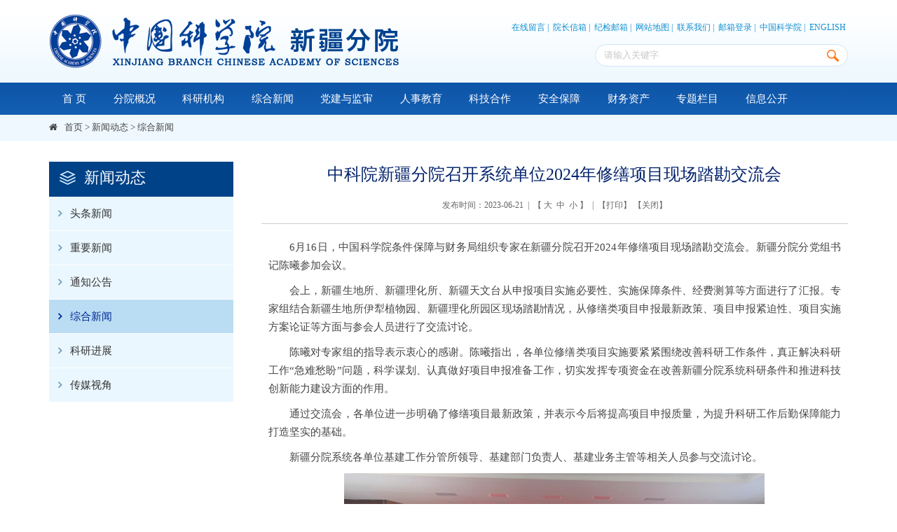

--- FILE ---
content_type: text/html
request_url: http://xjb.cas.cn/gbxwdt/gbzhxf/202306/t20230621_6785658.html
body_size: 6808
content:
<!DOCTYPE html>
<html lang="zh-CN">
<head>
<meta charset="utf-8">
<meta http-equiv="X-UA-Compatible" content="IE=edge">
<meta name="viewport" content="width=device-width, initial-scale=1">
<meta name="apple-mobile-web-app-capable" content="yes">
<meta name="apple-mobile-web-app-status-bar-style" content="black">
<meta name="format-detection" content="telephone=no">
<meta name="author" content="青云软件 www.qysoft.cn">
<meta name="keywords" content="中国科学院、新疆分院、新疆生态与地理研究所、新疆理化技术研究所、新疆天文台、荒漠环境与生态修复、干旱区、射电天文、绿洲生态与绿洲农业"> 
<meta name="description" content="新疆分院系统包括4个独立法人单位，即新疆分院机关、新疆生态与地理研究所、新疆理化技术研究所、新疆天文台。新疆分院系统研究所、台围绕国家“十三五”规划，中国科学院“创新2020”、“一三五”规划、“率先行动”计划等重大部署，结合新疆实际，不断凝练与提升科技创新目标，形成了十二个特色研究领域和方向：绿洲生态与绿洲农业，荒漠环境与生态修复，干旱区生物多样性，中亚成矿域与地质成矿，中亚自然资源与生态环境；资源化学、材料物理与化学、多语种信息技术、环境工程与技术；射电天文与技术、光学天文与技术应用、应用天文。">
<title>中科院新疆分院召开系统单位2024年修缮项目现场踏勘交流会----中国科学院新疆分院</title>

<link href="//api.cas.cn/favicon/cas.ico" rel="shortcut icon" type="image/x-icon">
<link href="//xjb.cas.cn/images/bootstrap.css" rel="stylesheet">
<link href="//api.cas.cn/lib/font-awesome/4.7.0/css/font-awesome.min.css" rel="stylesheet">
<link href="//xjb.cas.cn/images/animations.css" rel="stylesheet">
<link href="//xjb.cas.cn/images/publicstyle.css" rel="stylesheet" type="text/css" />
<link href="//xjb.cas.cn/images/webstyle.css" rel="stylesheet" type="text/css" />
<link href="//xjb.cas.cn/images/flexslider.css" rel="stylesheet" type="text/css" />
<script type="text/javascript" src="//xjb.cas.cn/images/jquery-1.12.4.min.js"></script>
<!--[if (gte IE 6)&(lte IE 8)]>
  <script type="text/javascript" src="//api.cas.cn/lib/selectivizr/1.0.2/js/selectivizr.js"></script>
  <noscript><link rel="stylesheet" href="[fallback css]" /></noscript>
<![endif]-->
<!--[if lt IE 9]>
    <script type="text/javascript" src="//api.cas.cn/lib/html5shiv/3.7.3/html5shiv.min.js"></script>
    <script type="text/javascript" src="//api.cas.cn/lib/respond.js/1.4.2/respond.min.js"></script>
<![endif]-->
</head>
<body>
<div class="scrollToTop"><i class="fa fa-chevron-up"></i></div>

<!-- 头部 -->
<style>
   .mailh{
      position:relative;
   }
   .mailBox{
      position: absolute;
      top: 17px;
      left: -25px;
      width: 130px;
      height: 35px;
      background: #fff;
      text-align: center;
      line-height: 30px;
      border: 1px solid #84b9f5;
      border-radius: 5px;
      z-index: 9;
   }
</style>
<form name="searchforms" id="searchforms" class="search" action="/search2019/" method="get" target="_top">
   <input type="hidden" name="keyword" id="keywords" value="" />
</form>

<!-- header-top start -->
<div class="webheader">
   <div class="container">
      <div class="row">
         <div class="col-xs-12 col-sm-6 col-md-6 logo">
            <a href="/">
               <img class="hidden-xs hidden-sm" src="//xjb.cas.cn/images/toplogo.png" alt="中国科学院新疆分院" />
               <img class="hidden-lg hidden-md hidden-xs" src="//xjb.cas.cn/images/toplogo-sm.png" alt="中国科学院新疆分院" />
               <img class="hidden-lg hidden-md hidden-sm" src="//xjb.cas.cn/images/toplogo-xs.png" alt="中国科学院新疆分院" />
            </a>
         </div>
         <div class="col-xs-12 col-sm-6 col-md-6">
            <div class="relatedlink lan">
               <a href="//xjb.cas.cn/zxly/" class="lan">在线留言</a>&nbsp;|&nbsp;
               <!--<a href="http://xjb.cas.cn/zxly/" class="lan" target="_blank">在线留言</a>&nbsp;|&nbsp;-->
               <a data-email="xjfy@ms.xjb.ac.cn" class="lan mailh">院长信箱</a>&nbsp;|&nbsp;
               <a data-email="xjfyjijian@ms.xjb.ac.cn" class="lan mailh">纪检邮箱</a>&nbsp;|&nbsp;
               <a href="http://xjb.cas.cn/gbwzdt/" class="lan" target="_blank">网站地图</a>&nbsp;|&nbsp;
               <a href="http://xjb.cas.cn/gblxwm/" class="lan" target="_blank">联系我们</a>&nbsp;|&nbsp;
               <a href="https://mail.cstnet.cn/" class="lan" target="_blank">邮箱登录</a>&nbsp;|&nbsp;
               <a href="http://www.cas.cn/" class="lan" target="_blank">中国科学院</a>&nbsp;|&nbsp;
               <a href="http://english.xjb.cas.cn/" class="lan" target="_blank">ENGLISH</a>
            </div>
            <div class="searchbox right">
               <form>
                  <input type="text" value="" name="searchword" id="searchword" placeholder="请输入关键字" />
                  <input type="button" value="" id="sub-pc" />
               </form>
               <script type="text/javascript" src="//www.xjb.cas.cn/images/jquery-1.12.4.min.js"></script>
               <script type="text/javascript">
                  function isValid(str){
                     if(str.indexOf('&') != -1 || str.indexOf('<') != -1 || str.indexOf('>') != -1 || str.indexOf('\'') != -1
                             || str.indexOf('\\') != -1 || str.indexOf('/') != -1 || str.indexOf('"') != -1
                             || str.indexOf('%') != -1 || str.indexOf('#') != -1){
                        return false;
                     }
                     return true;
                  }
                  $(function(){
                     $('#sub-pc').click(function(){
                        var searchword = $.trim($('#searchword').val());
                        if(searchword == "" || searchword == "请输入关键字" || !isValid(searchword)){
                           alert("请输入关键词后再进行提交。");
                           return false;
                        }
                        $('input[name="keyword"]').val(encodeURI(searchword));
                        $('form[name="searchforms"]').submit();
                     });

                     $('#sub-mobile').click(function(){
                        var iptSword = $.trim($('#iptSword').val());
                        if(iptSword == "" || iptSword == "请输入关键字" || !isValid(iptSword)){
                           alert("请输入关键词后再进行提交。");
                           return false;
                        }
                        $('input[name="keyword"]').val(encodeURI(iptSword));
                        $('form[name="searchforms"]').submit();
                     });
                  });
               </script>

               <!-- <script>
$(document).ready(function () {
$("body").keydown(function (e) {
e = e ? e : event;
if (e.keyCode == "13") {//keyCode=13是回车键
$('#sub-pc').click();
return false;
}
});
});
</script> -->

            </div>
         </div>
      </div>
   </div>
</div>
<!-- header-top end -->
<div class="container-fluid" style=" background: url(//xjb.cas.cn/images/menubg.jpg) repeat-x top center #145eb2;">
   <div class="container">
      <div class="h_menu">
         <div class="main-navigation animated">
            <nav class="navbar navbar-default navbar-left" role="navigation">
               <div class="container-fluid">

                  <!-- Toggle get grouped for better mobile display -->
                  <div class="navbar-header"><div class="navbar-menu"></div>
                     <button type="button" class="navbar-toggle" data-toggle="collapse" data-target="#navbar-collapse-1">
                        <span class="sr-only">Toggle navigation</span>
                        <span class="icon-bar"></span>
                        <span class="icon-bar"></span>
                        <span class="icon-bar"></span>
                     </button>
                  </div>

                  <!-- Collect the nav links, forms, and other content for toggling -->
                  <div class="collapse navbar-collapse" id="navbar-collapse-1">
                     <ul class="nav navbar-nav navbar-right">
                        <li class="dropdown">
                           <a href="/">首 页</a>
                        </li>
                        <!-- mega-menu start -->
                        <li class="dropdown">
                           <a href="http://xjb.cas.cn/gbfygk/" class="dropdown-toggle" data-toggle="dropdown">
                              分院概况
                           </a>
                           <ul class="dropdown-menu">
                              
                                 <li>
                                    <a href="http://xjb.cas.cn/gbfygk/gbfyjj/">分院简介</a>
                                 </li>
                              
                                 <li>
                                    <a href="http://xjb.cas.cn/gbfygk/gbxrld/">现任领导</a>
                                 </li>
                              
                                 <li>
                                    <a href="http://xjb.cas.cn/gbfygk/gbzzjg/">组织机构</a>
                                 </li>
                              
                                 <li>
                                    <a href="http://xjb.cas.cn/gbfygk/gblsyg/">历史沿革</a>
                                 </li>
                              
                                 <li>
                                    <a href="http://xjb.cas.cn/gbfygk/gblrld/">历任领导</a>
                                 </li>
                              
                           </ul>
                        </li>

                        <li class="dropdown">
                           <a href="javascript:void(0);" class="dropdown-toggle" data-toggle="dropdown">
                              科研机构
                           </a>
                           <ul class="dropdown-menu">
                              
                                 <li>
                                    <a href="http://www.egi.cas.cn" target="_blank">中国科学院新疆生态与地理研究所</a>
                                 </li>
                              
                                 <li>
                                    <a href="http://www.xjipc.cas.cn" target="_blank">中国科学院新疆理化技术研究所</a>
                                 </li>
                              
                                 <li>
                                    <a href="http://www.xao.cas.cn/" target="_blank">中国科学院新疆天文台</a>
                                 </li>
                              
                           </ul>
                        </li>
                        <li class="dropdown">
                           <a href="http://xjb.cas.cn/gbxwdt/gbzhxf/">
                              综合新闻
                           </a>
                           <!--<ul class="dropdown-menu">
                               
                           </ul>-->
                        </li>
                        <li class="dropdown">
                           <a href="http://xjb.cas.cn/gbdjyjs/" class="dropdown-toggle" data-toggle="dropdown">
                              党建与监审
                           </a>
                           <ul class="dropdown-menu">
                              
                                 <li>
                                    <a href="http://xjb.cas.cn/gbdjyjs/gbdjgz/">党建工作</a>
                                 </li>
                              
                                 <li>
                                    <a href="http://xjb.cas.cn/gbdjyjs/gbjjsgz/">纪监审工作</a>
                                 </li>
                              
                                 <li>
                                    <a href="http://xjb.cas.cn/gbdjyjs/gbqtgz/">群团工作</a>
                                 </li>
                              
                           </ul>
                        </li>

                        <li class="dropdown">
                           <a href="http://xjb.cas.cn/gbrsjy/" class="dropdown-toggle" data-toggle="dropdown">
                              人事教育
                           </a>
                           <ul class="dropdown-menu">
                              
                                 <li>
                                    <a href="http://xjb.cas.cn/gbrsjy/gbrsrc/">人事人才</a>
                                 </li>
                              
                              <li>
                                 <a href="http://xjjd.casmooc.cn/?_blank" target="_blank">教育基地</a>
                              </li>
                           </ul>
                        </li>

                        <li class="dropdown">
                           <a href="http://xjb.cas.cn/gbkjhznav/" class="dropdown-toggle" data-toggle="dropdown">
                              科技合作
                           </a>
                           <ul class="dropdown-menu">
                              
                                 <li>
                                    <a href="http://xjb.cas.cn/gbkjhznav/gbkjhz2019/">科技合作</a>
                                 </li>
                              
                                 <li>
                                    <a href="http://xjb.cas.cn/gbkjhznav/gbkxpj/">科学普及</a>
                                 </li>
                              
                           </ul>
                        </li>

                        <li class="dropdown">
                           <a href="http://xjb.cas.cn/gbaqbz/" class="dropdown-toggle" data-toggle="dropdown">
                              安全保障
                           </a>
                           <ul class="dropdown-menu">
                              
                                 <li>
                                    <a href="http://xjb.cas.cn/gbaqbz/gbkjaq/">科技安全</a>
                                 </li>
                              
                           </ul>
                        </li>

                        <li class="dropdown">
                           <a href="http://xjb.cas.cn/gbcwzc/" class="dropdown-toggle" data-toggle="dropdown">
                              财务资产
                           </a>
                           <ul class="dropdown-menu">
                              
                                 <li>
                                    <a href="http://xjb.cas.cn/gbcwzc/gbzcdt/">政策文件</a>
                                 </li>
                              
                           </ul>
                        </li>

                        <li class="dropdown">
                           <a href="http://xjb.cas.cn/gbzt/gbfhjzt/">专题栏目</a>
                        </li>

                        <li class="dropdown">
                           <a href="http://xjb.cas.cn/gbxxgk/" class="dropdown-toggle" data-toggle="dropdown">
                              信息公开
                           </a>
                           <ul class="dropdown-menu">
                              
                                 <li>
                                    <a href="http://xjb.cas.cn/gbxxgk/gbxxgkgd/">信息公开规定</a>
                                 </li>
                              
                                 <li>
                                    <a href="http://xjb.cas.cn/gbxxgk/gbxxgkzn/">信息公开指南</a>
                                 </li>
                              
                                 <li>
                                    <a href="http://xjb.cas.cn/gbxxgk/gbxxgkml/">信息公开目录</a>
                                 </li>
                              
                                 <li>
                                    <a href="http://xjb.cas.cn/gbxxgk/gbysqgk/">依申请公开</a>
                                 </li>
                              
                                 <li>
                                    <a href="http://xjb.cas.cn/gbxxgk/gbxxgkndbg/">信息公开年度报告</a>
                                 </li>
                              
                                 <li>
                                    <a href="http://xjb.cas.cn/gbxxgk/gbxxgklxfs/">信息公开联系方式</a>
                                 </li>
                              
                           </ul>
                        </li>

                     </ul>
                  </div>
               </div>
            </nav>
         </div>
      </div>
   </div>
</div>

<div class="container-fluid" style="background:#eff8ff; border-bottom:#eaf7ff solid 1px;">
     <div class="container">
     <div class="page-intro">
		<div class="row">
			<ol class="breadcrumb">
				<li><i class="fa fa-home pr-10"></i><a href="/" title="首页" class='acts CurrChnlCls'>首页</a>&nbsp;&gt;&nbsp;<a href="../../" title="新闻动态" class='acts CurrChnlCls'>新闻动态</a>&nbsp;&gt;&nbsp;<a href="../" title="综合新闻" class='acts CurrChnlCls'>综合新闻</a></li>
			</ol>
		</div>
     </div>
     </div>
</div>
<div class="container">
  <div class="secondarybox">
  <div class="row">
  
	<!-- 左侧目录 -->
	<script type="text/javascript" src="../../../images/jquery-1.12.4.min.js"></script>
<!-- sidebar start -->
<aside class="col-md-3 col-sm-4 hidden-xs">
	<div class="sidebar">
		<div class="block clearfix">
			<h3 class="title">
				<img src="../../../images/ico_06.png" alt="" style="display: inline-block;margin-right: 12px;margin-top: -3px;" />新闻动态
			</h3>
			<div class="contentLeft">
                <ul class="leftNavigation">
					
					<li class="clickable active"><a href="http://xjb.cas.cn/gbxwdt/ttxw/"><i class="fa fa-angle-right leftNavIcon"></i>头条新闻</a></li>
					
					<li class="clickable active"><a href="http://xjb.cas.cn/gbxwdt/gbzyxw/"><i class="fa fa-angle-right leftNavIcon"></i>重要新闻</a></li>
					
					<li class="clickable active"><a href="http://xjb.cas.cn/gbxwdt/gbtzgg/"><i class="fa fa-angle-right leftNavIcon"></i>通知公告</a></li>
					
					<li class="clickable active"><a href="http://xjb.cas.cn/gbxwdt/gbzhxf/"><i class="fa fa-angle-right leftNavIcon"></i>综合新闻</a></li>
					
					<li class="clickable active"><a href="http://xjb.cas.cn/gbxwdt/gbkyjz/"><i class="fa fa-angle-right leftNavIcon"></i>科研进展</a></li>
					
					<li class="clickable active"><a href="http://xjb.cas.cn/gbxwdt/gbcmsj/"><i class="fa fa-angle-right leftNavIcon"></i>传媒视角</a></li>
					
				</ul>
            </div>
		</div>
	</div>
</aside>                        
<!-- sidebar end -->
<script>
  $(document).ready(function(){
    $(".clickable").removeClass("active");
    var currentChannel = "综合新闻";
    $(".clickable").each(function(){
      var curtxt = $(this).text();
      if(currentChannel == curtxt){
        $(this).addClass("active");
      }
    });
  });
</script>

    <div class="col-md-9 col-sm-8">
     <div class="secondarydetailbox">
      <!-- 正文开始 -->
      <div id="xlmain">
		  <p class="wztitle">中科院新疆分院召开系统单位2024年修缮项目现场踏勘交流会</p>
		  <p class="qtinfo hidden-lg hidden-md hidden-sm">发布时间：2023-06-21&nbsp;&nbsp;|&nbsp;&nbsp;【&nbsp;<a class="zoomIn">大</a>&nbsp;&nbsp;<a class="zoom">中</a>&nbsp;&nbsp;<a class="zoomOut">小</a>&nbsp;】</p>
		  <p class="qtinfo hidden-xs">发布时间：2023-06-21&nbsp;&nbsp;|&nbsp;&nbsp;【&nbsp;<a class="zoomIn">大</a>&nbsp;&nbsp;<a class="zoom">中</a>&nbsp;&nbsp;<a class="zoomOut">小</a>&nbsp;】&nbsp;&nbsp;|&nbsp;&nbsp;【<a onclick="window.print()" href="#">打印</a>】&nbsp;【<a onclick="window.close();" href="#">关闭</a>】</p>
		  <div class="textxl nrhei xilan-content-main">
			  <div class=TRS_Editor><p align="justify">　　<span>6</span><span>月<span>16</span>日，中国科学院条件保障与财务局组织专家在新疆分院召开<span>2024</span>年修缮项目现场踏勘交流会。</span><span>新疆分院分党组书记陈曦参加会议。</span>&nbsp;</p>
<p align="justify">　　<span>会上，新疆生地所、新疆理化所、新疆天文台从申报项目实施必要性、实施保障条件、经费测算等方面进行了汇报。专家组结合新疆生地所伊犁植物园、新疆理化所园区现场踏勘情况，从修缮类项目申报最新政策、项目申报紧迫性、项目实施方案论证等方面与参会人员进行了交流讨论。</span>&nbsp;</p>
<p align="justify">　　<span>陈曦对专家组的指导表示衷心的感谢。陈曦指出，各单位修缮类项目实施要紧紧围绕改善科研工作条件，真正解决科研工作<span>“</span>急难愁盼<span>”</span>问题，科学谋划、认真做好项目申报准备工作，切实发挥专项资金在改善新疆分院系统科研条件和推进科技创新能力建设方面的作用。</span>&nbsp;</p>
<p align="justify">　　<span>通过交流会，各单位进一步明确了修缮项目最新政策，并表示今后将提高项目申报质量，为提升科研工作后勤保障能力打造坚实的基础。</span>&nbsp;</p>
<p align="justify">　　<span>新疆分院系统各单位基建工作分管所领导、基建部门负责人、基建业务主管等相关人员参与交流讨论。</span>&nbsp;</p>
<p align="center"><img width="800" height="600" style="border-left-width: 0px; border-right-width: 0px; border-bottom-width: 0px; border-top-width: 0px" alt="" src="./W020230621645390197144.jpg" oldsrc="W020230621645390197144.jpg" /></p>
<p align="center">会议现场</p>
<p align="center"><img width="800" height="600" style="border-left-width: 0px; border-right-width: 0px; border-bottom-width: 0px; border-top-width: 0px" alt="" src="./W020230621645390261850.jpg" oldsrc="W020230621645390261850.jpg" /></p>
<p align="center">会议现场</p></div>
		  </div>
     </div>
      <!-- 正文结束 -->
    </div>
    </div>
  </div>
  </div>
  </div>
<!-- 尾部 -->
<div class="foot">
	<div class="tophalf">
		<div class="container">
			<div class="copyright">
				<div class="cas">
					<a href="//www.cas.cn/" target="_blank">
						<img src="//xjb.cas.cn/images/cas.png" alt="" />
					</a>
				</div>
				<div class="left">
					版权所有 &copy; 中国科学院新疆分院　<a href="https://beian.miit.gov.cn/" target="_blank">京ICP备05002857号-1</a> 京公网安备110402500047号<br>
					地址：中国新疆乌鲁木齐市新市区科学一街341号　邮政编码：830011<br>
					电话：0991-3835430　Email：web@ms.xjb.ac.cn　网站标识码:bm48000025
				</div>
				<div class="rightjb">
					<a href="//bszs.conac.cn/sitename?method=show&id=09E90A4892927E02E053022819AC0C83" target="_blank">
						<img src="//xjb.cas.cn/images/blue.png" alt="" />
					</a>
				</div>
				<div class="rightwx"><img src="//xjb.cas.cn/images/wechat.png" alt="" /></div>
<div class="wz_jiucuo"><script id="_jiucuo_" sitecode='bm48000025' src='https://zfwzgl.www.gov.cn/exposure/jiucuo.js'></script></div>
			</div>
		</div>
	</div>
</div>

<script type="text/javascript">
	window.onload=function () {
		$("input").attr('onkeydown',"if(event.keyCode===13){return false;}");
	};
</script>
<script type="text/javascript" src="//xjb.cas.cn/images/bootstrap.min.js"></script>
<script type="text/javascript" src="//xjb.cas.cn/images/modernizr.js"></script>
<script type="text/javascript" src="//xjb.cas.cn/images/template.js"></script>
<script>
$(".clickable").each(function(){
if($(this).find("a").text()=="教育基地"){
$(this).find("a").attr("target","_blank");
}
})
$(".mailh").hover(function(){
$(this).append("<span class='mailBox'>"+$(this).data("email")+"</span>")
},function(){
$(this).find(".mailBox").remove()
})
</script>
<script type="text/javascript">
$(function(){
  // 细览页文字放大缩小
  $('.zoomIn').on('click',function(){
    $('.xilan-content-main').removeClass('zoomOut').removeClass('zoom').addClass('zoomIn');
  })
  $('.zoom').on('click',function(){
    $('.xilan-content-main').removeClass('zoomIn').removeClass('zoomOut').addClass('zoom');
  })
  $('.zoomOut').on('click',function(){
    $('.xilan-content-main').removeClass('zoomIn').removeClass('zoom').addClass('zoomOut');
  })
})
</script>
</body>
</html>